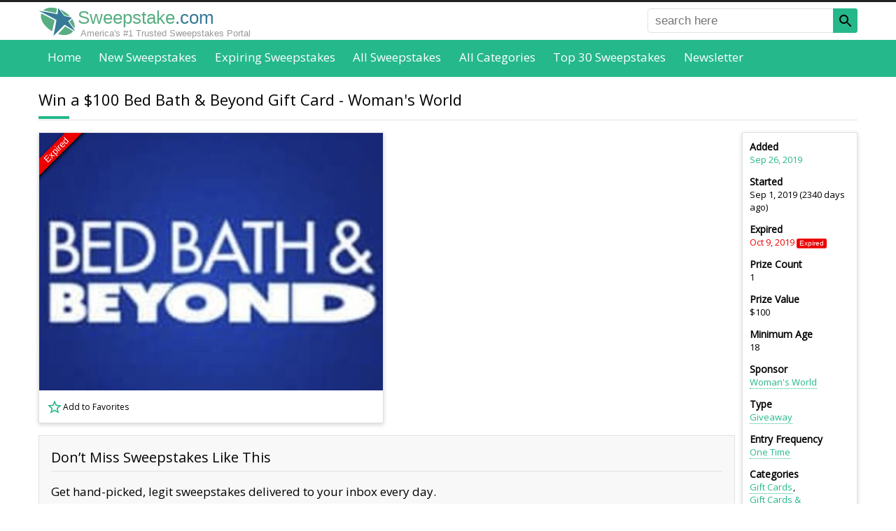

--- FILE ---
content_type: text/html; charset=utf-8
request_url: https://www.google.com/recaptcha/api2/aframe
body_size: 180
content:
<!DOCTYPE HTML><html><head><meta http-equiv="content-type" content="text/html; charset=UTF-8"></head><body><script nonce="wpJi7IdnwK5oYr_zKcY7Sw">/** Anti-fraud and anti-abuse applications only. See google.com/recaptcha */ try{var clients={'sodar':'https://pagead2.googlesyndication.com/pagead/sodar?'};window.addEventListener("message",function(a){try{if(a.source===window.parent){var b=JSON.parse(a.data);var c=clients[b['id']];if(c){var d=document.createElement('img');d.src=c+b['params']+'&rc='+(localStorage.getItem("rc::a")?sessionStorage.getItem("rc::b"):"");window.document.body.appendChild(d);sessionStorage.setItem("rc::e",parseInt(sessionStorage.getItem("rc::e")||0)+1);localStorage.setItem("rc::h",'1769510826666');}}}catch(b){}});window.parent.postMessage("_grecaptcha_ready", "*");}catch(b){}</script></body></html>